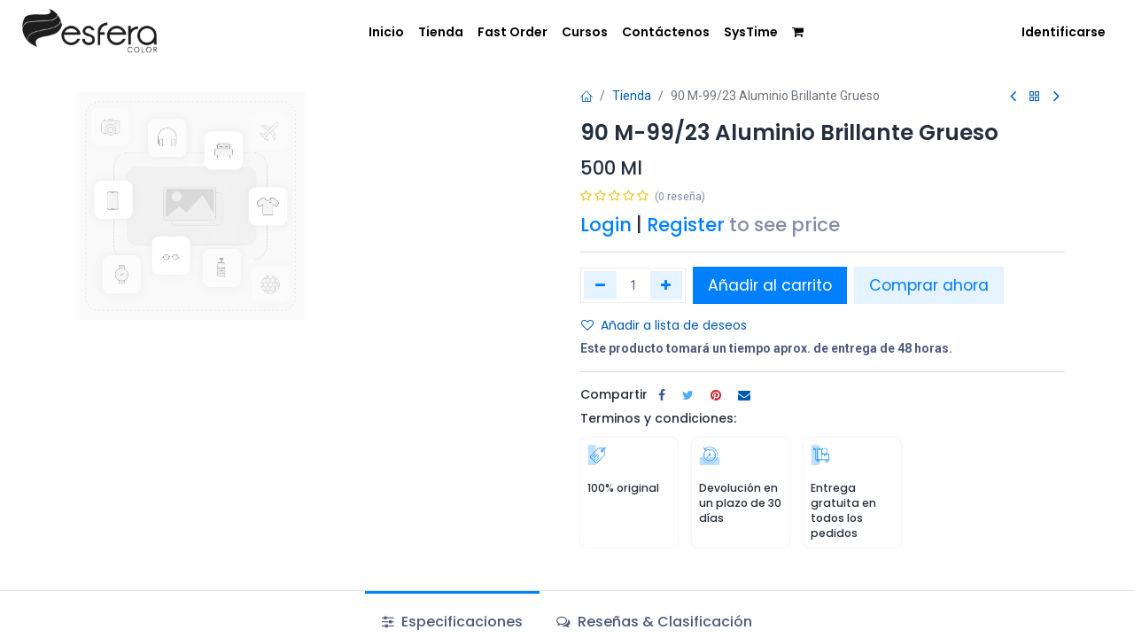

--- FILE ---
content_type: text/html; charset=utf-8
request_url: https://esferacolor.com/shop/50512921-90-m-99-23-aluminio-brillante-grueso-430
body_size: 10097
content:

        

    
<!DOCTYPE html>
        
        
        
<html lang="es-CO" data-website-id="1" data-main-object="product.template(430,)" data-add2cart-redirect="2">
    <head>
        <meta charset="utf-8"/>
        <meta http-equiv="X-UA-Compatible" content="IE=edge,chrome=1"/>
        <meta name="viewport" content="width=device-width, initial-scale=1"/>
        <meta name="generator" content="Odoo"/>
            
        <meta property="og:type" content="website"/>
        <meta property="og:title" content="90 M-99/23 Aluminio Brillante Grueso"/>
        <meta property="og:site_name" content="Esfera Color Ltda"/>
        <meta property="og:url" content="http://esferacolor.com/shop/50512921-90-m-99-23-aluminio-brillante-grueso-430"/>
        <meta property="og:image" content="http://esferacolor.com/web/image/product.template/430/image_1024?unique=76b7d17"/>
        <meta property="og:description" content=""/>
            
        <meta name="twitter:card" content="summary_large_image"/>
        <meta name="twitter:title" content="90 M-99/23 Aluminio Brillante Grueso"/>
        <meta name="twitter:image" content="http://esferacolor.com/web/image/product.template/430/image_1024?unique=76b7d17"/>
        <meta name="twitter:description" content=""/>
        
        <link rel="canonical" href="https://esferacolor.com/shop/50512921-90-m-99-23-aluminio-brillante-grueso-430"/>
        
        <link rel="preconnect" href="https://fonts.gstatic.com/" crossorigin=""/>
        <title> 90 M-99/23 Aluminio Brillante Grueso | Esfera Color </title>
        <link type="image/x-icon" rel="shortcut icon" href="/web/image/website/1/favicon?unique=04846d0"/>
        <link rel="preload" href="/web/static/src/libs/fontawesome/fonts/fontawesome-webfont.woff2?v=4.7.0" as="font" crossorigin=""/>
            <link rel="preload" href="/theme_prime/static/lib/Droggol-Pack-v1.0/fonts/Droggol-Pack.ttf?4iwoe7" as="font" crossorigin=""/>
            <link rel="stylesheet" type="text/css" href="/theme_prime/static/lib/Droggol-Pack-v1.0/droggol-pack-1.css"/>
        <link type="text/css" rel="stylesheet" href="/web/assets/12858-347f8e3/1/web.assets_frontend.min.css" data-asset-bundle="web.assets_frontend" data-asset-version="347f8e3"/>
        <script id="web.layout.odooscript" type="text/javascript">
            var odoo = {
                csrf_token: "c0823154fbecadd76cdd152507c8e08bcada58b1o1800368886",
                debug: "",
            };
        </script>
            <script type="text/javascript">
                odoo.dr_theme_config = {"json_sidebar_config": {"category_sidebar_style": "2", "category_sidebar_show_count": true, "menu_sidebar_show_category": true}, "json_shop_layout": {"layout": "default", "show_view_switcher": false, "default_view_mode": "grid", "load_more_products": "button"}, "json_shop_product_item": {"style": "1", "image_size": "default", "image_fill": "cover", "show_add_to_cart": true, "show_wishlist": true, "show_compare": true, "show_quick_view": true, "show_similar_products": true, "show_product_preview_swatches": true, "show_rating": true, "show_stock_label": false}, "json_shop_category_pills": {"active": true, "style": "1", "show_child_categories": true, "hide_in_desktop": false}, "json_shop_filters": {"lazy_method": true, "filter_style": "1", "filter_position": "left", "show_in_sidebar": false, "collapsible_category": true, "collapsible_attribute": true, "show_category_count": true, "show_attribute_count": false, "hide_extra_attrib_value": false, "show_rating_filter": true, "show_availability_filter": false}, "json_zoom": {"zoom_enabled": true, "zoom_factor": 2}, "bool_enable_ajax_load": false, "json_bottom_bar": {"show_bottom_bar": true, "show_bottom_bar_on_scroll": false, "filters": true, "actions": ["tp_home", "tp_search", "tp_wishlist", "tp_offer", "tp_brands", "tp_category", "tp_orders"]}, "bool_sticky_add_to_cart": true, "json_general_language_pricelist_selector": {"hide_country_flag": true}, "json_b2b_shop_config": {"dr_enable_b2b": true, "dr_only_assigned_pricelist": true}, "json_mobile": {}, "json_product_search": {"advance_search": true, "search_category": true, "search_attribute": true, "search_suggestion": true, "search_limit": 10, "search_max_product": 5, "search_fuzzy": true}, "json_brands_page": {"disable_brands_grouping": false}, "cart_flow": "default", "theme_installed": true, "pwa_active": false, "bool_product_offers": true, "bool_show_products_nav": true, "is_public_user": true, "has_sign_up": true};
            </script>
        <script type="text/javascript">
            odoo.__session_info__ = {"is_admin": false, "is_system": false, "is_website_user": true, "user_id": false, "is_frontend": true, "profile_session": null, "profile_collectors": null, "profile_params": null, "show_effect": true, "bundle_params": {"lang": "en_US", "website_id": 1}, "translationURL": "/website/translations", "cache_hashes": {"translations": "29d011992375da0098f16bc727019cb842eb1222"}, "recaptcha_public_key": "6LeYw78mAAAAAP1pYW7hb01QOIX7SgfoCgSY81Xo", "geoip_country_code": null, "geoip_phone_code": null, "lang_url_code": "es_CO"};
            if (!/(^|;\s)tz=/.test(document.cookie)) {
                const userTZ = Intl.DateTimeFormat().resolvedOptions().timeZone;
                document.cookie = `tz=${userTZ}; path=/`;
            }
        </script>
        <script defer="defer" type="text/javascript" src="/web/assets/12859-d5059e7/1/web.assets_frontend_minimal.min.js" data-asset-bundle="web.assets_frontend_minimal" data-asset-version="d5059e7"></script>
        <script defer="defer" type="text/javascript" data-src="/web/assets/12860-f79afef/1/web.assets_frontend_lazy.min.js" data-asset-bundle="web.assets_frontend_lazy" data-asset-version="f79afef"></script>
        
        <t t-call="website_sale.search">
                <t t-set="search" t-value="original_search or search"/>
                <t t-set="_form_classes" t-valuef="d-lg-inline {{'d-inline' if not category else 'd-none'}}"/>
            </t>
    </head>
    <body>
        <div id="wrapwrap" class="   ">
            
            <div class="offcanvas offcanvas-start tp-menu-sidebar tp-offcanvas-sidebar" tabindex="-1" aria-hidden="true">
                <div class="offcanvas-body p-0">
                    <div class="p-3 tp-user-info-container">
                        <div class="d-flex justify-content-between">
                            <div class="border border-white p-1">
                                <span class="tp-user-logo text-bg-primary fw-bold rounded d-inline-block text-center">
                                    <i class="dri dri-user"></i>
                                </span>
                            </div>
                            <div class="flex-shrink-1">
                                <button type="button" class="btn-close text-white" data-bs-dismiss="offcanvas" title="Cerrar" aria-label="Cerrar"></button>
                            </div>
                        </div>
                        <div class="mt-3 d-flex align-items-center justify-content-between">
                            <h6 class="mb-0 text-white">
                                        <a href="/web/login" class="link-light">
                                            Inicio de sesión <span class="mx-1">•</span> Regístrese
                                        </a>
                            </h6>
                        </div>
                    </div>
                    <ul class="nav navbar-nav py-2 border-bottom tp-hook-special-menu">
                        <li class="nav-item">
                            <a role="menuitem" href="/" class="nav-link tp-category-action" data-position="start">
                                <div class="d-flex align-items-center fw-bold">
                                    <svg xmlns="http://www.w3.org/2000/svg" width="1em" height="1em" fill="currentColor" class="bi bi-grid" viewBox="0 0 16 16">
                                        <path d="M1 2.5A1.5 1.5 0 0 1 2.5 1h3A1.5 1.5 0 0 1 7 2.5v3A1.5 1.5 0 0 1 5.5 7h-3A1.5 1.5 0 0 1 1 5.5v-3zM2.5 2a.5.5 0 0 0-.5.5v3a.5.5 0 0 0 .5.5h3a.5.5 0 0 0 .5-.5v-3a.5.5 0 0 0-.5-.5h-3zm6.5.5A1.5 1.5 0 0 1 10.5 1h3A1.5 1.5 0 0 1 15 2.5v3A1.5 1.5 0 0 1 13.5 7h-3A1.5 1.5 0 0 1 9 5.5v-3zm1.5-.5a.5.5 0 0 0-.5.5v3a.5.5 0 0 0 .5.5h3a.5.5 0 0 0 .5-.5v-3a.5.5 0 0 0-.5-.5h-3zM1 10.5A1.5 1.5 0 0 1 2.5 9h3A1.5 1.5 0 0 1 7 10.5v3A1.5 1.5 0 0 1 5.5 15h-3A1.5 1.5 0 0 1 1 13.5v-3zm1.5-.5a.5.5 0 0 0-.5.5v3a.5.5 0 0 0 .5.5h3a.5.5 0 0 0 .5-.5v-3a.5.5 0 0 0-.5-.5h-3zm6.5.5A1.5 1.5 0 0 1 10.5 9h3a1.5 1.5 0 0 1 1.5 1.5v3a1.5 1.5 0 0 1-1.5 1.5h-3A1.5 1.5 0 0 1 9 13.5v-3zm1.5-.5a.5.5 0 0 0-.5.5v3a.5.5 0 0 0 .5.5h3a.5.5 0 0 0 .5-.5v-3a.5.5 0 0 0-.5-.5h-3z"></path>
                                    </svg>
                                    <span class="ms-2">Comprar por categorías</span>
                                </div>
                            </a>
                        </li>
                    </ul>
        <div class="o_offcanvas_menu_backdrop" data-bs-toggle="collapse" data-bs-target="#top_menu_collapse" aria-label="Intercambiar navegación"></div>
    <ul id="top_menu" role="menu" class="nav navbar-nav o_menu_loading flex-grow-1">
        <li class="o_offcanvas_menu_toggler order-first navbar-toggler text-end border-0 o_not_editable">
            <a href="#top_menu_collapse" class="nav-link px-3" data-bs-toggle="collapse">
                <span class="fa-2x">×</span>
            </a>
        </li>
        
    <li role="presentation" class="nav-item  ">
        <a role="menuitem" href="/" class="nav-link ">
            <span>
                <span>Inicio</span>
            </span>
        </a>
    </li>
    <li role="presentation" class="nav-item  ">
        <a role="menuitem" href="/shop" class="nav-link ">
            <span>
                <span>Tienda</span>
            </span>
        </a>
    </li>
    <li role="presentation" class="nav-item  ">
        <a role="menuitem" href="/fast_order" class="nav-link ">
            <span>
                <span>Fast Order</span>
            </span>
        </a>
    </li>
    <li role="presentation" class="nav-item  ">
        <a role="menuitem" href="/slides" class="nav-link ">
            <span>
                <span>Cursos</span>
            </span>
        </a>
    </li>
    <li role="presentation" class="nav-item  ">
        <a role="menuitem" href="/contactus" class="nav-link ">
            <span>
                <span>Contáctenos</span>
            </span>
        </a>
    </li>
    <li role="presentation" class="nav-item  ">
        <a role="menuitem" href="/systime" class="nav-link ">
            <span>
                <span>SysTime</span>
            </span>
        </a>
    </li>
                    
            <li class="nav-item">
                <a class="nav-link" role="menuitem">
                    
                </a>
            </li>
        <li class="o_offcanvas_logo_container order-last navbar-toggler py-4 order-1 mt-auto text-center border-0">
            <a href="/" class="o_offcanvas_logo logo">
            <span role="img" aria-label="Logo of Esfera Color" title="Esfera Color"><img src="/web/image/website/1/logo/Esfera%20Color?unique=04846d0" class="img img-fluid" style="max-width: 200px" alt="Esfera Color" loading="lazy"/></span>
        </a>
    </li>
    </ul>
                    <ul class="nav navbar-nav py-2 border-top tp-hook-extra-menu">
                        <li class="nav-item">
                            <a href="/shop/cart" class="nav-link">
                                <div class="d-flex align-items-center">
                                    <i class="dri dri-cart"></i>
                                    <div class="d-flex align-items-center">
                                        <h6 class="mb-0 ms-2">Mi Carrito</h6> <span class="ms-2">(<span class="my_cart_quantity" data-order-id="">0</span>)</span>
                                    </div>
                                </div>
                            </a>
                        </li>
                        <li class="nav-item">
                            <a href="/shop/wishlist" class="nav-link">
                                <div class="d-flex align-items-center">
                                    <i class="dri dri-wishlist"></i>
                                    <div class="d-flex align-items-center">
                                        <h6 class="mb-0 ms-2">Mi lista de deseos</h6> <span class="ms-2">(<span class="tp-wishlist-counter">0</span>)</span>
                                    </div>
                                </div>
                            </a>
                        </li>
                    </ul>
                </div>
        

        
            </div>
            
            <div class="offcanvas offcanvas-end tp-account-info-sidebar tp-offcanvas-sidebar bg-200" tabindex="-1" aria-hidden="true">
                <div class="d-flex justify-content-between align-items-center bg-white border-bottom p-3">
                    <div class="d-flex align-items-center">
                        <i class="dri dri-user tp-bg-soft-primary text-primary rounded-circle me-3 tp-header-icon"></i>
                        <h5 class="mb-0">Invitado</h5>
                    </div>
                    <button type="button" class="btn-close" data-bs-dismiss="offcanvas" title="Cerrar" aria-label="Cerrar"></button>
                </div>
                <div class="tp-scrollable-y flex-grow-1">
                    <ul class="list-group p-2 mt-2 tp-hook-public-user">
                        <a href="/web/login" class="list-group-item list-group-item-action d-flex align-items-center">
                            <div class="d-flex align-items-center">
                                <svg xmlns="http://www.w3.org/2000/svg" width="1em" height="1em" fill="currentColor" class="bi bi-box-arrow-in-right" viewBox="0 0 16 16">
                                    <path fill-rule="evenodd" d="M6 3.5a.5.5 0 0 1 .5-.5h8a.5.5 0 0 1 .5.5v9a.5.5 0 0 1-.5.5h-8a.5.5 0 0 1-.5-.5v-2a.5.5 0 0 0-1 0v2A1.5 1.5 0 0 0 6.5 14h8a1.5 1.5 0 0 0 1.5-1.5v-9A1.5 1.5 0 0 0 14.5 2h-8A1.5 1.5 0 0 0 5 3.5v2a.5.5 0 0 0 1 0v-2z"></path>
                                    <path fill-rule="evenodd" d="M11.854 8.354a.5.5 0 0 0 0-.708l-3-3a.5.5 0 1 0-.708.708L10.293 7.5H1.5a.5.5 0 0 0 0 1h8.793l-2.147 2.146a.5.5 0 0 0 .708.708l3-3z"></path>
                                </svg>
                                <h6 class="mb-0 ms-3">Inicio de sesión</h6>
                            </div>
                        </a>
                        <a href="/web/signup" class="list-group-item list-group-item-action d-flex align-items-center">
                            <div class="d-flex align-items-center">
                                <svg xmlns="http://www.w3.org/2000/svg" width="1em" height="1em" fill="currentColor" class="bi bi-person-plus" viewBox="0 0 16 16">
                                    <path d="M6 8a3 3 0 1 0 0-6 3 3 0 0 0 0 6zm2-3a2 2 0 1 1-4 0 2 2 0 0 1 4 0zm4 8c0 1-1 1-1 1H1s-1 0-1-1 1-4 6-4 6 3 6 4zm-1-.004c-.001-.246-.154-.986-.832-1.664C9.516 10.68 8.289 10 6 10c-2.29 0-3.516.68-4.168 1.332-.678.678-.83 1.418-.832 1.664h10z"></path>
                                    <path fill-rule="evenodd" d="M13.5 5a.5.5 0 0 1 .5.5V7h1.5a.5.5 0 0 1 0 1H14v1.5a.5.5 0 0 1-1 0V8h-1.5a.5.5 0 0 1 0-1H13V5.5a.5.5 0 0 1 .5-.5z"></path>
                                </svg>
                                <h6 class="mb-0 ms-3">Regístrese</h6>
                            </div>
                        </a>
                    </ul>
                    <ul class="list-group p-2 mt-2 tp-hook-generic">
                        <a href="/shop/cart" class="list-group-item list-group-item-action d-flex align-items-center">
                            <div class="d-flex align-items-center">
                                <i class="dri dri-cart"></i>
                                <div class="d-flex align-items-center">
                                    <h6 class="mb-0 ms-3">Mi Carrito</h6> <span class="ms-2">(<span class="my_cart_quantity" data-order-id="">0</span>)</span>
                                </div>
                            </div>
                        </a>
                        <a href="/shop/wishlist" class="list-group-item list-group-item-action d-flex align-items-center">
                            <div class="d-flex align-items-center">
                                <i class="dri dri-wishlist"></i>
                                <div class="d-flex align-items-center">
                                    <h6 class="mb-0 ms-3">Mi lista de deseos</h6> <span class="ms-2">(<span class="tp-wishlist-counter">0</span>)</span>
                                </div>
                            </div>
                        </a>
                    </ul>
                </div>
            </div>
        <div class="tp-bottombar-component o_not_editable w-100 tp-bottombar-component-style-1 p-0 tp-has-drower-element  ">
            <div class="d-flex justify-content-center align-items-center border-bottom tp-bottom-bar-add-to-cart">
                <a class="mx-3" href="#">
                    <img class="o_image_40_cover tp-rounded-border border product-img" src="/web/image/product.template/430/image_128" alt="90 M-99/23 Aluminio Brillante Grueso" loading="lazy"/>
                </a>
                <button class="product-add-to-cart btn btn-primary-soft m-2 tp-rounded-border btn-block">
                    <i class="dri dri-cart"></i> Añadir al carrito
                </button>
            </div>

            <ul class="list-inline my-2 px-5 d-flex tp-bottombar-main-element justify-content-between">
                    
        <li class="list-inline-item o_not_editable position-relative tp-bottom-action-btn text-center  ">
            <a aria-label="Home" class=" " href="/">
                <i class="tp-action-btn-icon fa fa-home"></i>
            </a>
            <div class="tp-action-btn-label">Home</div>
        </li>
                    
        <li class="list-inline-item o_not_editable position-relative tp-bottom-action-btn text-center tp-search-sidebar-action ">
            <a aria-label="Search" class=" " href="#">
                <i class="tp-action-btn-icon dri dri-search"></i>
            </a>
            <div class="tp-action-btn-label">Search</div>
        </li>
                    
                        <li class="list-inline-item text-center tp-bottom-action-btn tp-drawer-action-btn align-items-center d-flex justify-content-center rounded-circle">
                            <a href="#" aria-label="Abrir menú"><i class="tp-drawer-icon fa fa-th"></i></a>
                        </li>
        <li class="list-inline-item o_not_editable position-relative tp-bottom-action-btn text-center  ">
            <a aria-label="Wishlist" class="o_wsale_my_wish tp-force-d-block " href="/shop/wishlist">
                <i class="tp-action-btn-icon dri dri-wishlist"></i>
                <sup class="my_wish_quantity o_animate_blink badge text-bg-primary">0</sup>
            </a>
            <div class="tp-action-btn-label">Wishlist</div>
        </li>
                    
                    
                    
                    
                <li class="list-inline-item o_not_editable tp-bottom-action-btn">
                    <a href="#" class="tp-account-info-sidebar-action tp-action-btn-icon" aria-label="Información de la cuenta">
                        <i class="dri dri-user"></i>
                    </a>
                    <div class="tp-action-btn-label">Cuenta</div>
                </li>
            </ul>
            <hr class="mx-4"/>
            <ul class="list-inline d-flex my-2 px-5 tp-bottombar-secondary-element justify-content-between">
        <li class="list-inline-item o_not_editable position-relative tp-bottom-action-btn text-center  ">
            <a aria-label="Offers" class=" " href="/offers">
                <i class="tp-action-btn-icon dri dri-bolt"></i>
            </a>
            <div class="tp-action-btn-label">Offers</div>
        </li>
        <li class="list-inline-item o_not_editable position-relative tp-bottom-action-btn text-center  ">
            <a aria-label="Brands" class=" " href="/shop/all-brands">
                <i class="tp-action-btn-icon dri dri-tag-l "></i>
            </a>
            <div class="tp-action-btn-label">Brands</div>
        </li>
        <li class="list-inline-item o_not_editable position-relative tp-bottom-action-btn text-center tp-category-action ">
            <a aria-label="Category" class=" " href="#">
                <i class="tp-action-btn-icon dri dri-category"></i>
            </a>
            <div class="tp-action-btn-label">Category</div>
        </li>
        <li class="list-inline-item o_not_editable position-relative tp-bottom-action-btn text-center  ">
            <a aria-label="Orders" class=" " href="/my/orders">
                <i class="tp-action-btn-icon fa fa-file-text-o"></i>
            </a>
            <div class="tp-action-btn-label">Orders</div>
        </li>
            </ul>
        </div>
                <header id="top" data-anchor="true" data-name="Header" class="  o_header_fixed">
                    
    <nav class="navbar navbar-expand-lg" id="custom-navbar">
				
				<a class="navbar-brand logo" href="/">
					<img alt="Logo" src="/module_configurator/static/src/img/nav/logoblack.png" title="Logo" loading="lazy"/>
				</a>
				
				<button class="navbar-toggler" type="button" data-bs-toggle="collapse" data-bs-target="#navbarMenu" aria-controls="navbarMenu" aria-expanded="false" aria-label="Toggle navigation">
					<i class="fa fa-bars" aria-hidden="true"></i>
				</button>
				
				<div class="collapse navbar-collapse justify-content-between" id="navbarMenu">
					
					<div class="navbar-nav flex-grow-1 justify-content-center">
        <div class="o_offcanvas_menu_backdrop" data-bs-toggle="collapse" data-bs-target="#top_menu_collapse" aria-label="Intercambiar navegación"></div>
    <ul id="top_menu" role="menu" class="nav navbar-nav o_menu_loading flex-grow-1">
        <li class="o_offcanvas_menu_toggler order-first navbar-toggler text-end border-0 o_not_editable">
            <a href="#top_menu_collapse" class="nav-link px-3" data-bs-toggle="collapse">
                <span class="fa-2x">×</span>
            </a>
        </li>
        
							
    <li role="presentation" class="nav-item  ">
        <a role="menuitem" href="/" class="nav-link ">
            <span>
                <span>Inicio</span>
            </span>
        </a>
    </li>
    <li role="presentation" class="nav-item  ">
        <a role="menuitem" href="/shop" class="nav-link ">
            <span>
                <span>Tienda</span>
            </span>
        </a>
    </li>
    <li role="presentation" class="nav-item  ">
        <a role="menuitem" href="/fast_order" class="nav-link ">
            <span>
                <span>Fast Order</span>
            </span>
        </a>
    </li>
    <li role="presentation" class="nav-item  ">
        <a role="menuitem" href="/slides" class="nav-link ">
            <span>
                <span>Cursos</span>
            </span>
        </a>
    </li>
    <li role="presentation" class="nav-item  ">
        <a role="menuitem" href="/contactus" class="nav-link ">
            <span>
                <span>Contáctenos</span>
            </span>
        </a>
    </li>
    <li role="presentation" class="nav-item  ">
        <a role="menuitem" href="/systime" class="nav-link ">
            <span>
                <span>SysTime</span>
            </span>
        </a>
    </li>
							
        
            <li class="nav-item divider d-none"></li> 
            <li class="o_wsale_my_cart align-self-md-start  nav-item">
                <a href="/shop/cart" class="nav-link">
                    <i class="fa fa-shopping-cart"></i>
                    <sup class="my_cart_quantity badge text-bg-primary" data-order-id="">0</sup>
                </a>
            </li>
        
						
            <li class="nav-item">
                <a class="nav-link" role="menuitem">
                    
                </a>
            </li>
        <li class="o_offcanvas_logo_container order-last navbar-toggler py-4 order-1 mt-auto text-center border-0">
            <a href="/" class="o_offcanvas_logo logo">
            <span role="img" aria-label="Logo of Esfera Color" title="Esfera Color"><img src="/web/image/website/1/logo/Esfera%20Color?unique=04846d0" class="img img-fluid" style="max-width: 200px" alt="Esfera Color" loading="lazy"/></span>
        </a>
    </li>
    </ul>
					</div>
					
					<div class="d-flex justify-content-end">
						
            <li class="nav-item o_no_autohide_item">
                <a href="/web/login" class="nav-link">Identificarse</a>
            </li>
						
        
        
					</div>
				</div>
			</nav>
    
        </header>
                <main>
                    
            <div itemscope="itemscope" itemtype="http://schema.org/Product" id="wrap" class="js_sale o_wsale_product_page ecom-zoomable zoomodoo-next" data-ecom-zoom-auto="1">
                <div class="oe_structure oe_empty oe_structure_not_nearest" id="oe_structure_website_sale_product_1" data-editor-message="DROP BUILDING BLOCKS HERE TO MAKE THEM AVAILABLE ACROSS ALL PRODUCTS"></div>
                <section id="product_detail" class="container oe_website_sale " data-view-track="1" data-product-tracking-info="{&#34;item_id&#34;: 430, &#34;item_name&#34;: &#34;[50512921] 90 M-99/23 Aluminio Brillante Grueso&#34;, &#34;item_category&#34;: &#34;Aluminios&#34;, &#34;currency&#34;: &#34;COP&#34;, &#34;price&#34;: 794702.23}">
                    <div class="row" id="product_detail_main" data-name="Product Page" data-image_width="50_pc" data-image_layout="grid">
                        <div class="col-lg-6 o_wsale_product_images position-relative mt-4">
        <div id="o-grid-product" class="o_wsale_product_page_grid mb-3" data-name="Product Grid" data-image_spacing="small" data-grid_columns="2">
            <div class="container">
                
                    <div class="row m-0">
                            <div class="p-2 col-6">
        <div class="w-100 oe_unmovable position-relative">
                <div class="w-100 oe_unmovable position-relative"><img src="/web/image/product.product/430/image_1024/%5B50512921%5D%2090%20M-99-23%20Aluminio%20Brillante%20Grueso?unique=76b7d17" class="img img-fluid oe_unmovable product_detail_img mh-100" alt="90 M-99/23 Aluminio Brillante Grueso" data-zoom="1" data-zoom-image="image_1920" loading="lazy"/></div>
            </div>
                            </div>
                    </div>
            </div>
        </div>
                        </div>
                        <div id="product_details" class="col-lg-6 mt-4">
            <div class="row g-0 justify-content-end tp-breadcrumb-wrapper flex-wrap align-items-center mb-1">
                
                <div class="col-auto mb-2 flex-grow-1 flex-shrink-1">
                    <ol class="breadcrumb p-0 m-0 bg-transparent">
                        <li class="breadcrumb-item">
                            <a href="/"><i class="dri dri-home-l"></i></a>
                        </li>
                        <li class="breadcrumb-item">
                            <a class="" href="/shop">Tienda</a>
                        </li>
                        <li class="breadcrumb-item active">
                            <span>90 M-99/23 Aluminio Brillante Grueso</span>
                        </li>
                    </ol>
                </div>
                
                <div class="col-auto tp-product-navigator mb-2 flex-grow-0 flex-shrink-0">
                    <a data-content-id="prev" class="btn btn-link btn-sm tp-navigation-btn shadow-none " href="/shop/53222588-35-m1430-rojo-magenta-800">
                        <i class="fa fa-angle-left"></i>
                    </a>
        <div class="d-flex align-items-center d-none tp-navigation-content" data-content-id="prev">
            <div class="flex-shrink-0">
                <img src="/web/image/product.template/800/image_128" alt="35-M1430 Rojo Magenta" loading="lazy"/>
            </div>
            <div class="flex-grow-1 py-1 px-2">
                <h6 class="mb-1">35-M1430 Rojo Magenta</h6>
                <div>
        <span>
            <a href="/web/login" class="link-primary">Login</a> | <a href="/web/signup" class="link-primary">Register</a> <span class="text-muted"> to see price</span>
        </span>
                </div>
            </div>
        </div>
                    <a class="btn btn-link btn-sm shadow-none" title="Volver a productos" href="/shop"><i class="dri dri-category"></i></a>
                    <a data-content-id="next" class="btn btn-link btn-sm tp-navigation-btn shadow-none " href="/shop/60455087969-rollo-stikit-blue-2-75-in-x-30-yd-gr-150-380">
                        <i class="fa fa-angle-right"></i>
                    </a>
        <div class="d-flex align-items-center d-none tp-navigation-content" data-content-id="next">
            <div class="flex-shrink-0">
                <img src="/web/image/product.template/380/image_128" alt="Rollo Stikit Blue 2.75 in x 30 yd Gr 150" loading="lazy"/>
            </div>
            <div class="flex-grow-1 py-1 px-2">
                <h6 class="mb-1">Rollo Stikit Blue 2.75 in x 30 yd Gr 150</h6>
                <div>
        <span>
            <a href="/web/login" class="link-primary">Login</a> | <a href="/web/signup" class="link-primary">Register</a> <span class="text-muted"> to see price</span>
        </span>
                </div>
            </div>
        </div>
                </div>
            </div>
            
                            <h1 itemprop="name" class="h2">90 M-99/23 Aluminio Brillante Grueso</h1>
			<h4 itemprop="unit_name">500 Ml</h4>
                            <span itemprop="url" style="display:none;">https://esferacolor.com/shop/50512921-90-m-99-23-aluminio-brillante-grueso-430</span>
                            <span itemprop="image" style="display:none;">https://esferacolor.com/web/image/product.template/430/image_1920?unique=76b7d17</span>
                                <a href="#o_product_page_reviews" class="o_product_page_reviews_link text-decoration-none">
        <div class="o_website_rating_static">
                    <i class="fa fa-star-o" role="img"></i>
                    <i class="fa fa-star-o" role="img"></i>
                    <i class="fa fa-star-o" role="img"></i>
                    <i class="fa fa-star-o" role="img"></i>
                    <i class="fa fa-star-o" role="img"></i>
                <small class="text-muted ms-1">
                    (0 reseña)
                </small>
        </div>
                                </a>
                            <p class="text-muted my-2" placeholder="Una descripción corta que aparecerá también en documentos."></p>
                            <form action="/shop/cart/update" method="POST">
                                <input type="hidden" name="csrf_token" value="c0823154fbecadd76cdd152507c8e08bcada58b1o1800368886"/>
                                <div class="js_product js_main_product mb-3">
                                    <div>
        <h4 class="mb-0">
        <span>
            <a href="/web/login" class="link-primary">Login</a> | <a href="/web/signup" class="link-primary">Register</a> <span class="text-muted"> to see price</span>
        </span>
            </h4>
        <div id="product_unavailable" class="d-none">
            <h3 class="fst-italic">No está disponible para venta</h3>
        </div>
                                    </div>
            <hr/>
                                    
                                        <input type="hidden" class="product_id" name="product_id" value="430"/>
                                        <input type="hidden" class="product_template_id" name="product_template_id" value="430"/>
                                        <input type="hidden" class="product_category_id" name="product_category_id" value="11"/>
                                            <ul class="d-none js_add_cart_variants mb-0" data-attribute_exclusions="{&#39;exclusions: []&#39;}"></ul>
                                    
                                    <p class="css_not_available_msg alert alert-warning">Esta combinación no existe.</p>
                                    <div id="o_wsale_cta_wrapper" class="d-flex flex-wrap align-items-center mt-3">
        <div contenteditable="false" class="css_quantity input-group d-inline-flex me-2 mb-2 align-middle ">
            <a class="btn btn-link js_add_cart_json" aria-label="Quitar uno" title="Quitar uno" href="#">
                <i class="fa fa-minus"></i>
            </a>
            <input type="text" class="form-control quantity text-center" data-min="0.1" name="add_qty" value="1"/>
        <a class="btn btn-link float_left js_add_cart_json" aria-label="Agregue uno" title="Agregue uno" href="#">
                <i class="fa fa-plus"></i>
            </a>
        </div>
                                        <div id="add_to_cart_wrap" class="d-inline-flex align-items-center mb-2 me-auto">
                                            <a role="button" id="add_to_cart" data-animation-selector=".product_detail_img" class="btn btn-primary btn-lg js_check_product a-submit flex-grow-1" href="#">
                Añadir al carrito</a>
            <a role="button" class="btn btn-primary-soft btn-lg o_we_buy_now ms-2" href="#">
                Comprar ahora
            </a>
        </div>
                                        <div id="product_option_block" class="d-flex flex-wrap w-100">
            
                <button type="button" role="button" class="btn btn-link px-0 pe-3 o_add_wishlist_dyn" data-action="o_wishlist" title="Añadir a lista de deseos" data-product-template-id="430" data-product-product-id="430"><i class="fa fa-heart-o me-2" role="img" aria-label="Add to wishlist"></i>Añadir a lista de deseos</button>
            </div>
                                    </div>
			<div>
				<strong>Este producto tomará un tiempo aprox. de entrega de 48 horas.</strong>
			</div>
      <div class="availability_messages o_not_editable"></div>
                                    <div id="contact_us_wrapper" class="d-none oe_structure oe_structure_solo ">
                                        <section class="s_text_block" data-snippet="s_text_block" data-name="Text">
                                            <div class="container">
                                                <a class="btn btn-primary btn_cta" href="/contactus">Contáctenos
                                                </a>
                                            </div>
                                        </section>
                                    </div>
                                </div>
                            </form>
            
            <div class="tp-product-info-hook"></div>
            <hr/>
            
            
            
        <div class="tp_extra_fields o_not_editable">
            
            
        </div>
            
            <div class="row mb-2 g-0 align-items-center">
                <div class="col-auto o_colored_level">
                    <h6 class="me-1 mb-0">Compartir</h6>
                </div>
                <div class="col-auto">
    <div data-snippet="s_share" class="s_share text-start text-lg-end">
        <a href="https://www.facebook.com/sharer/sharer.php?u={url}" target="_blank" class="s_share_facebook mx-2 my-0">
            <i class="fa fa-facebook "></i>
        </a>
        <a href="https://twitter.com/intent/tweet?text={title}&amp;url={url}" target="_blank" class="s_share_twitter mx-2 my-0">
            <i class="fa fa-twitter "></i>
        </a>
        <a href="https://pinterest.com/pin/create/button/?url={url}&amp;media={media}&amp;description={title}" target="_blank" class="s_share_pinterest mx-2 my-0">
            <i class="fa fa-pinterest "></i>
        </a>
        <a href="mailto:?body={url}&amp;subject={title}" class="s_share_email mx-2 my-0">
            <i class="fa fa-envelope "></i>
        </a>
    </div>
                </div>
            </div>
                            <div id="o_product_terms_and_share" class="d-flex justify-content-between flex-column flex-md-row align-items-md-end mb-3">
            <div class="row tp-hook-terms">
                <div class="col-12 o_colored_level">
                    <h6 class="mb-1"><a href="/terms" class="tp-link-dark" data-bs-original-title="" title="">Terminos y condiciones:</a></h6>
                </div>
                <div class="col-12 o_colored_level">
                    <section style="background-image: none;" class="o_colored_level">
                        <div class="row g-0">
                            <div class="col-auto p-2 me-3 my-2 o_colored_level" style="border-radius: 8px; width: 110px; box-shadow: 0 0 3px 0px rgb(0 0 0 / 10%)">
                                <div class="d-flex flex-column align-items-start h-100">
                                    <img class="img-fluid" src="/theme_prime/static/src/img/content/tag_icon.svg" style="height: 24px;" loading="lazy"/>
                                    <h6 class="mt-3 mb-0 small">
                                        100% original</h6>
                                </div>
                            </div>
                            <div class="col-auto p-2 me-3 my-2 o_colored_level" style="border-radius: 8px; width: 110px; box-shadow: 0 0 3px 0px rgb(0 0 0 / 10%)">
                                <div class="d-flex flex-column align-items-start h-100">
                                    <img class="img-fluid" src="/theme_prime/static/src/img/content/return_icon.svg" style="height: 24px;" loading="lazy"/>
                                    <h6 class="mt-3 mb-0 small">Devolución en un plazo de 30 días<br/></h6>
                                </div>
                            </div>
                            <div class="col-auto p-2 me-3 my-2 o_colored_level" style="border-radius: 8px; width: 110px; box-shadow: 0 0 3px 0px rgb(0 0 0 / 10%)">
                                <div class="d-flex flex-column align-items-start h-100">
                                    <img class="img-fluid" src="/theme_prime/static/src/img/content/delivery_icon.svg" style="height: 24px;" loading="lazy"/>
                                    <h6 class="mt-3 mb-0 small">
                                        Entrega gratuita en todos los pedidos
                                    <br/></h6>
                                </div>
                            </div>
                        </div>
                    </section>
                </div>
            </div>
            </div>
          <input id="wsale_user_email" type="hidden" value=""/>
            </div>
                    </div>
                </section>
            <div class="container-fluid px-0 my-4 tp-hook-product-tabs">
                <div class="row g-0">
                    <div class="col-12">
        <div class="tp-product-details-tab">
            <ul class="nav nav-tabs justify-content-center" role="tablist">
                <li class="nav-item o_not_editable">
                    <a class="nav-link" data-bs-toggle="tab" href="#tp-product-specification-tab" role="tab" aria-selected="false">
                        <span class="fa fa-sliders me-1"></span> Especificaciones
                    </a>
                </li>
                <li class="nav-item o_not_editable">
                    <a class="nav-link" data-bs-toggle="tab" href="#tp-product-rating-tab" role="tab" aria-selected="false">
                        <span class="fa fa-comments-o me-1"></span> Reseñas &amp; Clasificación
                    </a>
                </li>
                
                
            </ul>
            <div class="tab-content">
                
                
                <div class="tab-pane fade" id="tp-product-specification-tab" role="tabpanel">
                    <section class="container border-0" id="product_full_spec"><div class="p-4 text-center">
                            Sin especificaciones
                        </div>
                    </section>
                </div>
                
                
                <div class="tab-pane fade" id="tp-product-rating-tab" role="tabpanel">
                    <div class="o_shop_discussion_rating container">
                        <section class="container">
                            <div class="row m-0 mt-2">
                                <div class="col-lg-8 offset-lg-2">
        <div id="discussion" data-anchor="true" class="d-print-none o_portal_chatter o_not_editable p-0" data-res_model="product.template" data-res_id="430" data-pager_step="10" data-allow_composer="1" data-two_columns="false" data-display_rating="True">
        </div>
                                </div>
                            </div>
                        </section>
                    </div>
                </div>
                
                
            </div>
        </div>
                    </div>
                </div>
            </div>
            <div class="container tp-hook-accessory-products">
                <div class="row">
                </div>
            </div>
			<div class="row" id="accessories">
			</div>
                <div class="oe_structure oe_empty oe_structure_not_nearest mt16" id="oe_structure_website_sale_product_2" data-editor-message="DROP BUILDING BLOCKS HERE TO MAKE THEM AVAILABLE ACROSS ALL PRODUCTS"></div>
            </div>
        
                </main>
                <footer id="bottom" data-anchor="true" data-name="Footer" class="o_footer o_colored_level o_cc ">
                    <div class="oe_structure oe_structure_solo bg-light text-dark" id="footer">
				<section class="s_text_block pt-3 pb-3" data-name="Text" data-snippet="s_text_block" style="background-image: none;">
					<div class="container">
						<div class="row justify-content-center">
							<div class="col-lg-2 pt-2 pb-2">
								<h5 class="mb-3">
									Conócenos
								</h5>
								<ul class="list-unstyled">
									<li>
										<a href="/">
											Inicio
										</a>
									</li>
									<li>
										<a href="/contactus">
											Sobre nosotros
										</a>
									</li>
									<li>
										<a href="/shop">
											Nuestros productos
										</a>
									</li>
									<li>
										<a href="/terms">
											Términos y condiciones
										</a>
									</li>
								</ul>
							</div>
							<div class="col-lg-2 pt-2 pb-2 o_colored_level">
								<h5 class="mb-3">
									Déjanos ayudarte
								</h5>
								<ul class="list-unstyled">
									<li>
										<a href="/contactus">
											Contáctanos
										</a>
									</li>
									<li>
										<a href="/my/home">
											Tu cuenta
										</a>
									</li>
									<li>
										<a href="/contactus">
											Comunícate con un asesor
										</a>
									</li>
									<li>
										<a href="#">
											Ayuda
										</a>
									</li>
								</ul>
							</div>
							<div class="col-lg-2 pt-2 pb-2 o_colored_level">
								<h5 class="mb-3">
									Gana dinero con nosotros
								</h5>
								<ul class="list-unstyled">
									<li>
										<a href="#">
											Vende productos en nuestro sitio
										</a>
									</li>
									<li>
										<a href="#" data-bs-original-title="" title="">
											Conviértete en afiliado
										</a>
									</li>
									<li>
										<a href="#">
											Publicita tus productos
										</a>
									</li>
								</ul>
							</div>
							<div class="col-lg-2 pt-2 pb-2 o_colored_level" id="connect">
								<h5 class="mb-3">
									Conéctate con nosotros
								</h5>
								<ul class="list-unstyled">
									<li>
										<a href="/contactus">
											Contáctanos
										</a>
									</li>
									<li>
										<a href="mailto:info@yourcompany.example.com">
											pedidos@esferacolor.com
										</a>
									</li>
									<li>
										<a href="tel:+1 (650) 555-0111" data-bs-original-title="" title="" aria-describedby="popover547490">
											+57&nbsp;316 694 3079</a></li><li>+57 316 360 2822 &nbsp; &nbsp; &nbsp; &nbsp; &nbsp;</li>
								</ul>
								<div class="s_social_media text-start o_not_editable mt-3" data-name="Social Media" data-snippet="s_social_media" contenteditable="false">
									<a class="s_social_media_facebook" href="https://www.facebook.com/people/Esfera-Color/100054520716815/" target="_blank">
										<i class="fa fa-facebook rounded-circle shadow-sm o_editable_media"></i>
									</a>
									<a class="s_social_media_instagram" href="https://www.instagram.com/esferacolor/" target="_blank">
										<i class="fa fa-instagram rounded-circle shadow-sm o_editable_media"></i>
									</a>
									<a class="s_social_media_linkedin" href="https://www.linkedin.com/company/esfera-color/about/" target="_blank">
										<i class="fa fa-linkedin rounded-circle shadow-sm o_editable_media"></i>
									</a>
									<a class="text-800" href="/">
										<i class="fa fa-home rounded-circle shadow-sm o_editable_media"></i>
									</a>
								</div>
							</div>
						</div>
					</div>
				</section>
			</div>
		<div class="o_footer_copyright o_colored_level o_cc" data-name="Copyright">
                        <div class="container py-3">
                            <div class="row">
                                <div class="col-sm text-center text-sm-start text-muted">
                                    <span class="o_footer_copyright_name me-2">Copyright © Esfera Color</span>
        
        
                                </div>
                                <div class="col-sm text-center text-sm-end o_not_editable">
        <div class="o_brand_promotion">
        Con tecnología de 
            <a target="_blank" class="badge text-bg-light" href="http://www.odoo.com?utm_source=db&amp;utm_medium=website">
                <img alt="Odoo" src="/web/static/img/odoo_logo_tiny.png" width="62" height="20" style="width: auto; height: 1em; vertical-align: baseline;" loading="lazy"/>
            </a>
        - 
                    El #1 <a target="_blank" href="http://www.odoo.com/app/ecommerce?utm_source=db&amp;utm_medium=website">Comercio electrónico de código abierto</a>
                
        </div>
                                </div>
                            </div>
                        </div>
                    </div>
                </footer>
            <a href="#" class="tp-back-to-top tp-icon-center-2 dr-p-icon o_not_editable shadow-tp position-fixed d-none" contenteditable="false" title="Scroll back to top">
                <i class="fa fa-angle-up" contenteditable="false"></i>
            </a>
            </div>
            <script id="tracking_code" async="1" src="https://www.googletagmanager.com/gtag/js?id=UA-167736719-1"></script>
            <script>
                window.dataLayer = window.dataLayer || [];
                function gtag(){dataLayer.push(arguments);}
                gtag('js', new Date());
                gtag('config', 'UA-167736719-1');
            </script>
        <t t-call="website_sale.search">
                <t t-set="search" t-value="original_search or search"/>
                <t t-set="_form_classes" t-valuef="d-lg-inline {{'d-inline' if not category else 'd-none'}}"/>
            </t>
        </body>
</html>
    